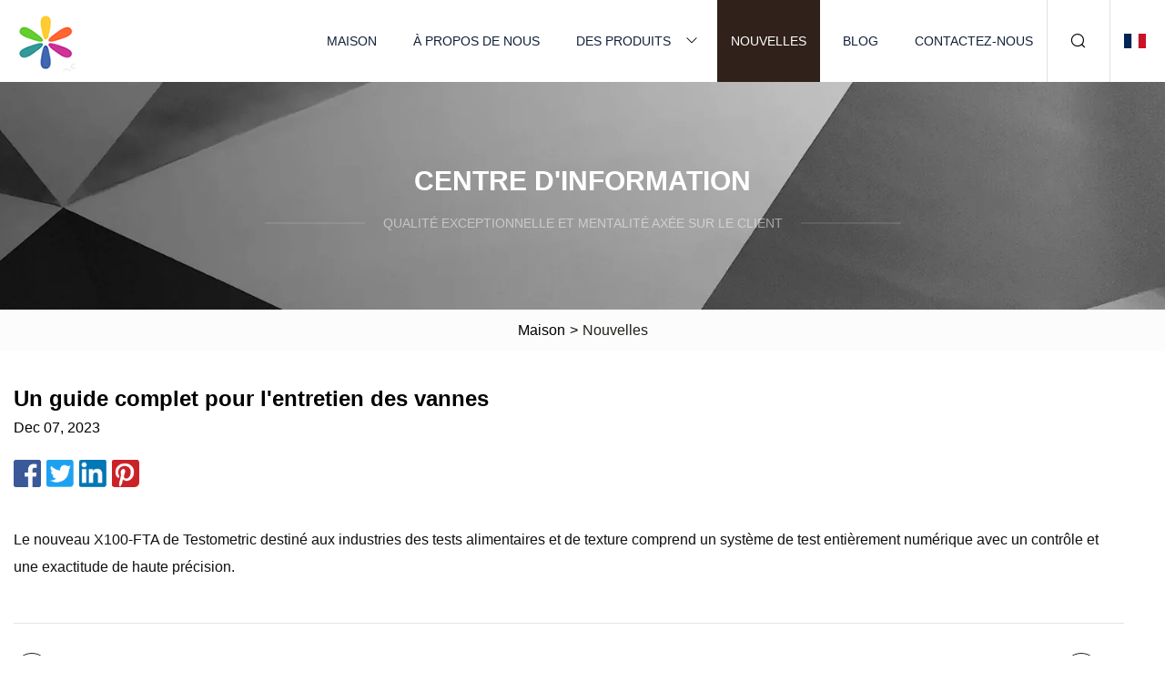

--- FILE ---
content_type: text/html; charset=utf-8
request_url: https://fr.nbakwl.com/news/a-complete-guide-to-valve-maintenance.htm
body_size: 2831
content:
<!doctype html>
<html lang="fr">
<head>
<meta charset="utf-8" />
<title>Un guide complet pour l'entretien des vannes | Groupe de vannes papillon Taiyuan Co., Ltd</title>
<meta name="description" content="Un guide complet pour l'entretien des vannes" />
<meta name="keywords" content="Un guide complet pour l'entretien des vannes" />
<meta name="viewport" content="width=device-width, initial-scale=1.0" />
<meta name="application-name" content="Groupe de vannes papillon Taiyuan Co., Ltd" />
<meta name="twitter:card" content="summary" />
<meta name="twitter:title" content="Un guide complet pour l'entretien des vannes | Groupe de vannes papillon Taiyuan Co., Ltd" />
<meta name="twitter:description" content="Un guide complet pour l'entretien des vannes" />
<meta name="twitter:image" content="https://fr.nbakwl.com/uploadimg/6262107188.png" />
<meta http-equiv="X-UA-Compatible" content="IE=edge" />
<meta property="og:site_name" content="Groupe de vannes papillon Taiyuan Co., Ltd" />
<meta property="og:type" content="article" />
<meta property="og:title" content="Un guide complet pour l'entretien des vannes | Groupe de vannes papillon Taiyuan Co., Ltd" />
<meta property="og:description" content="Un guide complet pour l'entretien des vannes" />
<meta property="og:url" content="https://fr.nbakwl.com/news/a-complete-guide-to-valve-maintenance.htm" />
<meta property="og:image" content="https://fr.nbakwl.com/uploadimg/6262107188.png" />
<link href="https://fr.nbakwl.com/news/a-complete-guide-to-valve-maintenance.htm" rel="canonical" />
<link href="https://fr.nbakwl.com/uploadimg/icons6262107188.png" rel="shortcut icon" type="image/x-icon" />
<link href="https://fr.nbakwl.com/themes/astra/toast.css" rel="stylesheet" />
<link href="https://fr.nbakwl.com/themes/astra/black/style.css" rel="stylesheet" />
<link href="https://fr.nbakwl.com/themes/astra/black/page.css" rel="stylesheet" />
<script type="application/ld+json">
[{
"@context": "https://schema.org/",
"@type": "BreadcrumbList",
"itemListElement": [{
"@type": "ListItem",
"name": "Maison",
"position": 1,
"item": "https://fr.nbakwl.com/"},{
"@type": "ListItem",
"name": "Nouvelles",
"position": 2,
"item": "https://fr.nbakwl.com/news.htm"},{
"@type": "ListItem",
"name": "Un guide complet pour l'entretien des vannes",
"position": 3,
"item": "https://fr.nbakwl.com/news/a-complete-guide-to-valve-maintenance.htm"}]},{
"@context": "http://schema.org",
"@type": "NewsArticle",
"mainEntityOfPage": {
"@type": "WebPage",
"@id": "https://fr.nbakwl.com/news/a-complete-guide-to-valve-maintenance.htm"},
"headline": "Groupe de vannes papillon Taiyuan Co., Ltd",
"image": {
"@type": "ImageObject",
"url": "https://fr.nbakwl.com"},
"datePublished": "12/7/2023 12:00:00 AM",
"dateModified": "12/7/2023 12:00:00 AM",
"author": {
"@type": "Organization",
"name": "Groupe de vannes papillon Taiyuan Co., Ltd",
"url": "https://fr.nbakwl.com/"},
"publisher": {
"@type": "Organization",
"name": "fr.nbakwl.com",
"logo": {
"@type": "ImageObject",
"url": "https://fr.nbakwl.com/uploadimg/6262107188.png"}},
"description": "Un guide complet pour l'entretien des vannes"
}]
</script>
<script type="text/javascript" src="//info.53hu.net/traffic.js?id=08a984h6ak"></script>
</head>
<body class="index">
<!-- header -->
<header>
  <div class="container">
    <div class="head-logo"><a href="https://fr.nbakwl.com/" title="Groupe de vannes papillon Taiyuan Co., Ltd"><img src="/uploadimg/6262107188.png" width="70" height="70" alt="Groupe de vannes papillon Taiyuan Co., Ltd"><span>Groupe de vannes papillon Taiyuan Co., Ltd</span></a></div>
    <div class="menu-btn"><em></em><em></em><em></em></div>
    <div class="head-content">
      <nav class="nav">
        <ul>
          <li><a href="https://fr.nbakwl.com/">Maison</a></li>
          <li><a href="https://fr.nbakwl.com/about-us.htm">À propos de nous</a></li>
          <li><a href="https://fr.nbakwl.com/products.htm">Des produits</a><em class="iconfont icon-xiangxia"></em>
            <ul class="submenu">
              <li><a href="https://fr.nbakwl.com/hydraulic-control-valve.htm">Soupape de commande hydraulique</a></li>
              <li><a href="https://fr.nbakwl.com/butterfly-valve.htm">Vanne papillon</a></li>
              <li><a href="https://fr.nbakwl.com/ball-valve.htm">Vanne à bille</a></li>
              <li><a href="https://fr.nbakwl.com/gate-valve.htm">Vanne</a></li>
              <li><a href="https://fr.nbakwl.com/globe-valve.htm">Vanne sphérique</a></li>
              <li><a href="https://fr.nbakwl.com/check-valve.htm">Clapet anti-retour</a></li>
              <li><a href="https://fr.nbakwl.com/flat-gate-valve.htm">Vanne plate</a></li>
              <li><a href="https://fr.nbakwl.com/flange.htm">Bride</a></li>
              <li><a href="https://fr.nbakwl.com/fasteners.htm">Attaches</a></li>
              <li><a href="https://fr.nbakwl.com/general-valve.htm">Soupape générale</a></li>
              <li><a href="https://fr.nbakwl.com/compensator.htm">Compensateur</a></li>
              <li><a href="https://fr.nbakwl.com/swing-type.htm">Type de balançoire</a></li>
            </ul>
          </li>
          <li class="active"><a href="https://fr.nbakwl.com/news.htm">Nouvelles</a></li>
          <li><a href="https://fr.nbakwl.com/blog.htm">Blog</a></li>
          <li><a href="https://fr.nbakwl.com/contact-us.htm">Contactez-nous</a></li>
        </ul>
      </nav>
      <div class="head-search"><em class="iconfont icon-sousuo"></em></div>
      <div class="search-input">
        <input type="text" placeholder="Keyword" id="txtSearch" autocomplete="off">
        <div class="search-btn" onclick="SearchProBtn()"><em class="iconfont icon-sousuo" aria-hidden="true"></em></div>
      </div>
      <div class="languagelist">
        <div title="Language" class="languagelist-icon"><span>Language</span></div>
        <div class="languagelist-drop"><span class="languagelist-arrow"></span>
          <ul class="languagelist-wrap">
                            <li class="languagelist-active"><a href="https://fr.nbakwl.com/news/a-complete-guide-to-valve-maintenance.htm"><img src="/themes/astra/images/language/fr.png" width="24" height="16" alt="Français" title="fr">Français </a></li>
                                    <li>
                                        <a href="https://www.nbakwl.com/news/a-complete-guide-to-valve-maintenance.htm">
                                            <img src="/themes/astra/images/language/en.png" width="24" height="16" alt="English" title="en">
                                            English
                                        </a>
                                    </li>
                                    <li>
                                        <a href="https://de.nbakwl.com/news/a-complete-guide-to-valve-maintenance.htm">
                                            <img src="/themes/astra/images/language/de.png" width="24" height="16" alt="Deutsch" title="de">
                                            Deutsch
                                        </a>
                                    </li>
                                    <li>
                                        <a href="https://es.nbakwl.com/news/a-complete-guide-to-valve-maintenance.htm">
                                            <img src="/themes/astra/images/language/es.png" width="24" height="16" alt="Español" title="es">
                                            Español
                                        </a>
                                    </li>
                                    <li>
                                        <a href="https://it.nbakwl.com/news/a-complete-guide-to-valve-maintenance.htm">
                                            <img src="/themes/astra/images/language/it.png" width="24" height="16" alt="Italiano" title="it">
                                            Italiano
                                        </a>
                                    </li>
                                    <li>
                                        <a href="https://pt.nbakwl.com/news/a-complete-guide-to-valve-maintenance.htm">
                                            <img src="/themes/astra/images/language/pt.png" width="24" height="16" alt="Português" title="pt">
                                            Português
                                        </a>
                                    </li>
                                    <li>
                                        <a href="https://ja.nbakwl.com/news/a-complete-guide-to-valve-maintenance.htm"><img src="/themes/astra/images/language/ja.png" width="24" height="16" alt="日本語" title="ja"> 日本語</a>
                                    </li>
                                    <li>
                                        <a href="https://ko.nbakwl.com/news/a-complete-guide-to-valve-maintenance.htm"><img src="/themes/astra/images/language/ko.png" width="24" height="16" alt="한국어" title="ko"> 한국어</a>
                                    </li>
                                    <li>
                                        <a href="https://ru.nbakwl.com/news/a-complete-guide-to-valve-maintenance.htm"><img src="/themes/astra/images/language/ru.png" width="24" height="16" alt="Русский" title="ru"> Русский</a>
                                    </li>
                           
          </ul>
        </div>
      </div>
    </div>
  </div>
</header>
<main>
  <div class="inner-banner"><img src="/themes/astra/images/inner-banner.webp" alt="banner">
    <div class="inner-content">
      <div class="inner-title">Centre d'Information</div>
      <div class="inner-des"><em></em><span>Qualité exceptionnelle et mentalité axée sur le client</span><em></em></div>
    </div>
  </div>
  <div class="page-breadcrumbs"><a href="https://fr.nbakwl.com/">Maison</a> > <span>Nouvelles</span></div>
  <div class="page-main page-news">
    <div class="container">
      <div class="page-content">
        <h1 class="newsdetails-title">Un guide complet pour l'entretien des vannes </h1>
        <div class="newsdetails-date">Dec 07, 2023</div>
        <div class="sharewrap"></div>
        <div class="newsdetails-content">
          <article><p>Le nouveau X100-FTA de Testometric destiné aux industries des tests alimentaires et de texture comprend un système de test entièrement numérique avec un contrôle et une exactitude de haute précision.</p></article>
        </div>
        <div class="pagelink">
          <div class="pagelink-item"><a href="/news/semiconductor-valve-market-2023-analysis-status-and-business-outlook.htm" title="Analyse, statut et perspectives commerciales du marché des vannes à semi-conducteurs 2023"><em></em><span>Précédents</span></a></div>
          <div class="backlist"><a href="/news.htm"><em class="iconfont icon-caidan"></em><span>Retour à la liste</span></a></div>
          <div class="pagelink-item"><a href="/news/2024-kawasaki-kx112-guide-total-motorcycle.htm" title="Guide Kawasaki KX112 2024 • Total Motorcycle"><em></em><span>Suivant</span></a></div>
        </div>
      </div>
    </div>
  </div>
</main>
 
<!-- footer -->
<footer>
  <div class="container">
    <div class="foot-item">
      <div class="foot-title">La navigation</div>
      <ul>
        <li><a href="https://fr.nbakwl.com/">Maison</a></li>
        <li><a href="https://fr.nbakwl.com/about-us.htm">À propos de nous</a></li>
        <li><a href="https://fr.nbakwl.com/products.htm">Des produits</a></li>
        <li><a href="https://fr.nbakwl.com/news.htm">Nouvelles</a></li>
        <li><a href="https://fr.nbakwl.com/blog.htm">Blog</a></li>
        <li><a href="https://fr.nbakwl.com/contact-us.htm">Contactez-nous</a></li>
        <li><a href="https://fr.nbakwl.com/sitemap.xml">Plan du site</a></li>
        <li><a href="https://fr.nbakwl.com/privacy-policy.htm">Privacy Policy</a></li>
      </ul>
    </div>
    <div class="foot-item foot-company">
      <div class="foot-title">Entreprise partenaire</div>
      <ul>
<li><a href="http://fr.bestbathsuppliers.com/hose/" target="_blank">Tuyau personnalisé</a></li><li><a href="https://fr.eldnac.com/" target="_blank">Jiangsu  Zotie  Articles ménagers  Co.,  Ltd</a></li>      </ul>
    </div>
    <div class="foot-share"><a href="https://fr.nbakwl.com/" rel="nofollow" title="facebook"><em class="iconfont icon-facebook"></em></a><a href="https://fr.nbakwl.com/" rel="nofollow" title="linkedin"><em class="iconfont icon-linkedin"></em></a><a href="https://fr.nbakwl.com/" rel="nofollow" title="twitter"><em class="iconfont icon-twitter-fill"></em></a><a href="https://fr.nbakwl.com/" rel="nofollow" title="youtube"><em class="iconfont icon-youtube"></em></a><a href="https://fr.nbakwl.com/" rel="nofollow" title="instagram"><em class="iconfont icon-instagram"></em></a><a href="https://fr.nbakwl.com/" rel="nofollow" title="TikTok"><em class="iconfont icon-icon_TikTok"></em></a></div>
    <div class="foot-copyright">
      <p>Copyright &copy; fr.nbakwl.com, tous droits réservés.&nbsp;&nbsp;&nbsp;<a href="/cdn-cgi/l/email-protection#c2a8adbb82aca0a3a9b5aeeca1adaf" target="_blank"><span class="__cf_email__" data-cfemail="7913160039171b18120e15571a1614">[email&#160;protected]</span></a></p>
    </div>
  </div>
  <div class="gotop"><span>TOP</span></div>
</footer>
 
<!-- script --> 
<script data-cfasync="false" src="/cdn-cgi/scripts/5c5dd728/cloudflare-static/email-decode.min.js"></script><script src="https://fr.nbakwl.com/themes/astra/js/jquery3.6.1.js"></script>
<script src="https://fr.nbakwl.com/themes/astra/js/vanilla-lazyload.js"></script>
<script src="https://fr.nbakwl.com/themes/astra/js/style.js"></script>
<script src="https://fr.nbakwl.com/themes/astra/js/page.js"></script>
<script src="https://fr.nbakwl.com/themes/astra/js/toast.js"></script>
<script src="https://fr.nbakwl.com/themes/astra/js/share.js"></script>
<script src="https://platform-api.sharethis.com/js/sharethis.js#property=5eec0fd89a302d0012ac463a&product=sop" type="text/javascript" async></script>
<script defer src="https://static.cloudflareinsights.com/beacon.min.js/vcd15cbe7772f49c399c6a5babf22c1241717689176015" integrity="sha512-ZpsOmlRQV6y907TI0dKBHq9Md29nnaEIPlkf84rnaERnq6zvWvPUqr2ft8M1aS28oN72PdrCzSjY4U6VaAw1EQ==" data-cf-beacon='{"version":"2024.11.0","token":"6ffe0a07e5c645ca867b05fa8fdfd859","r":1,"server_timing":{"name":{"cfCacheStatus":true,"cfEdge":true,"cfExtPri":true,"cfL4":true,"cfOrigin":true,"cfSpeedBrain":true},"location_startswith":null}}' crossorigin="anonymous"></script>
</body>
</html>
